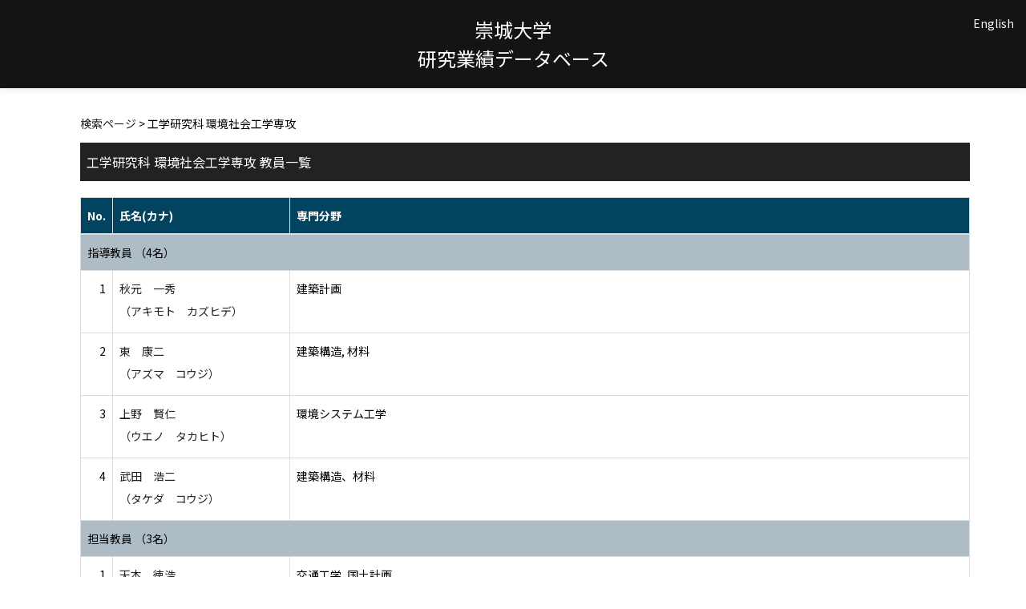

--- FILE ---
content_type: text/html;charset=UTF-8
request_url: http://rsrch.ofc.sojo-u.ac.jp/sjuhp/KgApp/k02/syozoku/2123;jsessionid=EF70A86C0C3A8EAB43D97D1C93A54748
body_size: 8817
content:
<!DOCTYPE html>

<!--[if gt IE 8]><!-->
<!--[if IE 8]>    <html class="no-js lt-ie9"> <![endif]-->
<html xmlns="http://www.w3.org/1999/xhtml"
      lang="ja">
<!--<![endif]-->
    <head>
        <title>
        	教員情報 | 崇城大学 
        </title>
        <meta charset="utf-8" />
        <meta http-equiv="X-UA-Compatible" content="IE=edge,chrome=1" />
        <meta name="viewport" content="width=device-width, initial-scale=1, shrink-to-fit=no">
        <meta name="format-detection" content="telephone=no" />
        <meta http-equiv="Expires" content="0" />
        <meta http-equiv="Pragma" content="no-cache" />
        <meta http-equiv="Cache-Control" content="no-cache" />
        <link href="/sjuhp/KgApp/jquery/jquery-ui.min.css;jsessionid=32E07B8F2AFCBD3B6B26B737F7CE56D7" rel="stylesheet" />
        <link href="/sjuhp/KgApp/bootstrap/css/bootstrap.css;jsessionid=32E07B8F2AFCBD3B6B26B737F7CE56D7" rel="stylesheet" />
        <link href="/sjuhp/KgApp/bootstrap/css/bootstrap.min.css;jsessionid=32E07B8F2AFCBD3B6B26B737F7CE56D7" rel="stylesheet" />
        <link href="/sjuhp/KgApp/bootswatch/css/bootstrap-cerulean.min.css;jsessionid=32E07B8F2AFCBD3B6B26B737F7CE56D7" rel="stylesheet" />
        <link href="/sjuhp/KgApp/app/css/styles.css;jsessionid=32E07B8F2AFCBD3B6B26B737F7CE56D7" rel="stylesheet" />
        <link href="/sjuhp/KgApp/bootstrap/font/css/open-iconic-bootstrap.css;jsessionid=32E07B8F2AFCBD3B6B26B737F7CE56D7" rel="stylesheet" />
        <script src="/sjuhp/KgApp/jquery/jquery.min.js;jsessionid=32E07B8F2AFCBD3B6B26B737F7CE56D7"></script>
        <script src="/sjuhp/KgApp/jquery/jquery-ui.min.js;jsessionid=32E07B8F2AFCBD3B6B26B737F7CE56D7"></script>
        <script src="/sjuhp/KgApp/popper/popper.js;jsessionid=32E07B8F2AFCBD3B6B26B737F7CE56D7"></script>
        <script src="/sjuhp/KgApp/bootstrap/js/bootstrap.min.js;jsessionid=32E07B8F2AFCBD3B6B26B737F7CE56D7"></script>
        <script src="https://cdnjs.cloudflare.com/ajax/libs/jquery-cookie/1.3.1/jquery.cookie.min.js"></script>
        <script src="/sjuhp/KgApp/app/js/jquery.utility-kit.js;jsessionid=32E07B8F2AFCBD3B6B26B737F7CE56D7"></script>
        <script>
        $(document).ready(function() {
			$('a').keepPosition();
		});
        </script>
    <meta charset="utf-8">
    </head>
    <body>
    <header id="global-header">
	
<nav class="navbar navbar-default navbar-fixed-top">
  <div class="container">
    <div class="navbar-header header">
    
    	<div class="header-left">
    		
    	</div>
    	
    	<div class="header-center">
    		<span class="navbar-link">崇城大学</span>
    		<br>
    		<span class="navbar-link">研究業績データベース</div>
    	
    	<div class="header-right">
	      <!--*/ 英語のカスタマイズが有効か判定する */-->
	      
	      	
	    	
				<a href="/sjuhp/KgApp/k02/syozoku/2123;jsessionid=32E07B8F2AFCBD3B6B26B737F7CE56D7?lang=en" class="navbar-link">English</a>
				
	    	
		  
		  </span>
    	</div>
    	
    </div>
      
  </div>
</nav>




</header>
    <div class="container">
        <div class="row">
            <div class="col-sm-12">
				


<script type='text/javascript'>
<!--
$(function(){
	$('a.disabled').click(function(){
		 return false;
	});
});
function close_row(id)
{
	var	idx;
	for (idx = 1; ; idx++) {
    	var obj = document.getElementById("kyo_" + id +"_" + idx);
    	if (obj == null) {
			break;
		}
    	obj.style.display = (obj.style.display == 'none') ? "" : "none";
	}
    return false;
}
-->
</script>

<div class="container">





  <div class="Breadcrumbs">
	
	
		<a href="/sjuhp/KgApp/TOP;jsessionid=32E07B8F2AFCBD3B6B26B737F7CE56D7">検索ページ</a> > 工学研究科 環境社会工学専攻
	
  </div>

<div class="k02-top">

	

	

	
		工学研究科 環境社会工学専攻 教員一覧
	
</div>



<table class="table table-bordered" style="table-layout:fixed;">
  <thead>
    <tr class="info">
      <th class="k02-number">No.</th>
      <th class="k02-name">氏名(カナ)</th>
      
      <th class="hidden-xs">専門分野</th>
    </tr>
  </thead>
  <tbody>
  
  
    <tr class="info hidden-xs">
      <th colspan="3">
        <a onclick="close_row(1);return(false);" href="javascript:void(0);">
          指導教員 （4名）
        </a>
      </th>
    </tr>
    <tr class="info hidden-xl hidden-lg hidden-md hidden-sm">
      <th colspan="2">
        <a onclick="close_row(1);return(false);" href="javascript:void(0);">
          指導教員 （4名）
        </a>
      </th>
    </tr>

    <tr id="kyo_1_1">
      <td class="k02-number">1</td>
      <td class="k02-name">
      	<label for="n_link_1_1">
        <a href="/sjuhp/KgApp/k03/resid/S000071;jsessionid=32E07B8F2AFCBD3B6B26B737F7CE56D7" id="n_link_1_1">
        
        
        
          秋元　一秀<br>
          （アキモト　カズヒデ）
        
        </a>
        </label>
      </td>
      
      <td class="hidden-xs">建築計画</td>
    </tr>

    <tr id="kyo_1_2">
      <td class="k02-number">2</td>
      <td class="k02-name">
      	<label for="n_link_1_2">
        <a href="/sjuhp/KgApp/k03/resid/S000081;jsessionid=32E07B8F2AFCBD3B6B26B737F7CE56D7" id="n_link_1_2">
        
        
        
          東　康二<br>
          （アズマ　コウジ）
        
        </a>
        </label>
      </td>
      
      <td class="hidden-xs">建築構造, 材料</td>
    </tr>

    <tr id="kyo_1_3">
      <td class="k02-number">3</td>
      <td class="k02-name">
      	<label for="n_link_1_3">
        <a href="/sjuhp/KgApp/k03/resid/S000059;jsessionid=32E07B8F2AFCBD3B6B26B737F7CE56D7" id="n_link_1_3">
        
        
        
          上野　賢仁<br>
          （ウエノ　タカヒト）
        
        </a>
        </label>
      </td>
      
      <td class="hidden-xs">環境システム工学</td>
    </tr>

    <tr id="kyo_1_4">
      <td class="k02-number">4</td>
      <td class="k02-name">
      	<label for="n_link_1_4">
        <a href="/sjuhp/KgApp/k03/resid/S000382;jsessionid=32E07B8F2AFCBD3B6B26B737F7CE56D7" id="n_link_1_4">
        
        
        
          武田　浩二<br>
          （タケダ　コウジ）
        
        </a>
        </label>
      </td>
      
      <td class="hidden-xs">建築構造、材料</td>
    </tr>
  
    <tr class="info hidden-xs">
      <th colspan="3">
        <a onclick="close_row(2);return(false);" href="javascript:void(0);">
          担当教員 （3名）
        </a>
      </th>
    </tr>
    <tr class="info hidden-xl hidden-lg hidden-md hidden-sm">
      <th colspan="2">
        <a onclick="close_row(2);return(false);" href="javascript:void(0);">
          担当教員 （3名）
        </a>
      </th>
    </tr>

    <tr id="kyo_2_1">
      <td class="k02-number">1</td>
      <td class="k02-name">
      	<label for="n_link_2_1">
        <a href="/sjuhp/KgApp/k03/resid/S000042;jsessionid=32E07B8F2AFCBD3B6B26B737F7CE56D7" id="n_link_2_1">
        
        
        
          天本　徳浩<br>
          （アマモト　トクヒロ）
        
        </a>
        </label>
      </td>
      
      <td class="hidden-xs">交通工学, 国土計画</td>
    </tr>

    <tr id="kyo_2_2">
      <td class="k02-number">2</td>
      <td class="k02-name">
      	<label for="n_link_2_2">
        <a href="/sjuhp/KgApp/k03/resid/S000229;jsessionid=32E07B8F2AFCBD3B6B26B737F7CE56D7" id="n_link_2_2">
        
        
        
          古賀　元也<br>
          （コガ　モトヤ）
        
        </a>
        </label>
      </td>
      
      <td class="hidden-xs">都市計画, 地域計画</td>
    </tr>

    <tr id="kyo_2_3">
      <td class="k02-number">3</td>
      <td class="k02-name">
      	<label for="n_link_2_3">
        <a href="/sjuhp/KgApp/k03/resid/S000146;jsessionid=32E07B8F2AFCBD3B6B26B737F7CE56D7" id="n_link_2_3">
        
        
        
          村田　泰孝<br>
          （ムラタ　ヤスタカ）
        
        </a>
        </label>
      </td>
      
      <td class="hidden-xs">建築環境工学( 熱・空気環境), 建築設備</td>
    </tr>
  
  
  </tbody>
</table>
</div>


            </div>
        </div>
    </div>
    <div id="global-footer">
	<footer class="footer bg-primary" style="text-align: center">
	    <a href="https://www.sojo-u.ac.jp/" ><img src="/sjuhp/KgApp/app/img/sju_logo.png;jsessionid=32E07B8F2AFCBD3B6B26B737F7CE56D7"></a>
	</footer>
</div>
    </body>
</html>